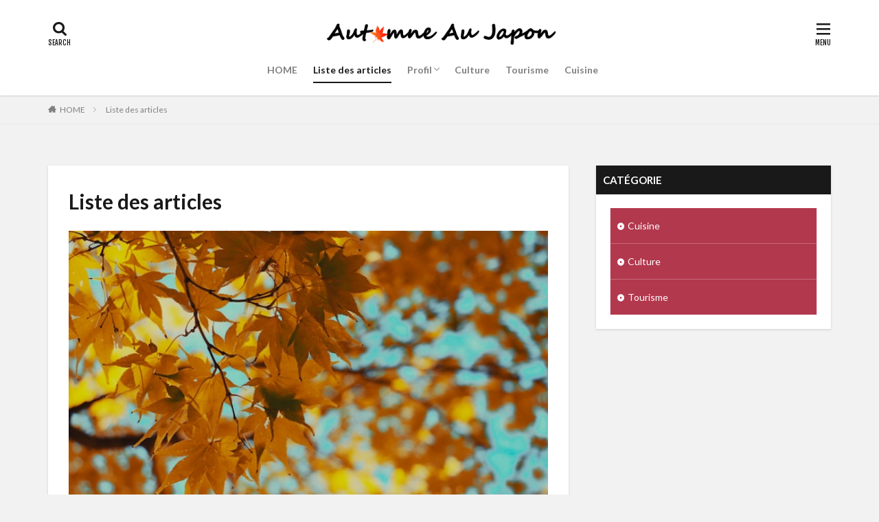

--- FILE ---
content_type: text/html; charset=UTF-8
request_url: https://automneaujapon.com/listedesarticles
body_size: 13047
content:

<!DOCTYPE html>

<html lang="ja" prefix="og: http://ogp.me/ns#" class="t-html 
">

<head prefix="og: http://ogp.me/ns# fb: http://ogp.me/ns/fb# article: http://ogp.me/ns/article#">
<meta charset="UTF-8">
<title>Liste des articles│Automne au Japon</title>
<meta name='robots' content='max-image-preview:large' />
	<style>img:is([sizes="auto" i], [sizes^="auto," i]) { contain-intrinsic-size: 3000px 1500px }</style>
	<link rel='stylesheet' id='dashicons-css' href='https://automneaujapon.com/wp-includes/css/dashicons.min.css?ver=6.8.3' type='text/css' media='all' />
<link rel='stylesheet' id='thickbox-css' href='https://automneaujapon.com/wp-includes/js/thickbox/thickbox.css?ver=6.8.3' type='text/css' media='all' />
<link rel='stylesheet' id='wp-block-library-css' href='https://automneaujapon.com/wp-includes/css/dist/block-library/style.min.css?ver=6.8.3' type='text/css' media='all' />
<style id='classic-theme-styles-inline-css' type='text/css'>
/*! This file is auto-generated */
.wp-block-button__link{color:#fff;background-color:#32373c;border-radius:9999px;box-shadow:none;text-decoration:none;padding:calc(.667em + 2px) calc(1.333em + 2px);font-size:1.125em}.wp-block-file__button{background:#32373c;color:#fff;text-decoration:none}
</style>
<style id='global-styles-inline-css' type='text/css'>
:root{--wp--preset--aspect-ratio--square: 1;--wp--preset--aspect-ratio--4-3: 4/3;--wp--preset--aspect-ratio--3-4: 3/4;--wp--preset--aspect-ratio--3-2: 3/2;--wp--preset--aspect-ratio--2-3: 2/3;--wp--preset--aspect-ratio--16-9: 16/9;--wp--preset--aspect-ratio--9-16: 9/16;--wp--preset--color--black: #000000;--wp--preset--color--cyan-bluish-gray: #abb8c3;--wp--preset--color--white: #ffffff;--wp--preset--color--pale-pink: #f78da7;--wp--preset--color--vivid-red: #cf2e2e;--wp--preset--color--luminous-vivid-orange: #ff6900;--wp--preset--color--luminous-vivid-amber: #fcb900;--wp--preset--color--light-green-cyan: #7bdcb5;--wp--preset--color--vivid-green-cyan: #00d084;--wp--preset--color--pale-cyan-blue: #8ed1fc;--wp--preset--color--vivid-cyan-blue: #0693e3;--wp--preset--color--vivid-purple: #9b51e0;--wp--preset--gradient--vivid-cyan-blue-to-vivid-purple: linear-gradient(135deg,rgba(6,147,227,1) 0%,rgb(155,81,224) 100%);--wp--preset--gradient--light-green-cyan-to-vivid-green-cyan: linear-gradient(135deg,rgb(122,220,180) 0%,rgb(0,208,130) 100%);--wp--preset--gradient--luminous-vivid-amber-to-luminous-vivid-orange: linear-gradient(135deg,rgba(252,185,0,1) 0%,rgba(255,105,0,1) 100%);--wp--preset--gradient--luminous-vivid-orange-to-vivid-red: linear-gradient(135deg,rgba(255,105,0,1) 0%,rgb(207,46,46) 100%);--wp--preset--gradient--very-light-gray-to-cyan-bluish-gray: linear-gradient(135deg,rgb(238,238,238) 0%,rgb(169,184,195) 100%);--wp--preset--gradient--cool-to-warm-spectrum: linear-gradient(135deg,rgb(74,234,220) 0%,rgb(151,120,209) 20%,rgb(207,42,186) 40%,rgb(238,44,130) 60%,rgb(251,105,98) 80%,rgb(254,248,76) 100%);--wp--preset--gradient--blush-light-purple: linear-gradient(135deg,rgb(255,206,236) 0%,rgb(152,150,240) 100%);--wp--preset--gradient--blush-bordeaux: linear-gradient(135deg,rgb(254,205,165) 0%,rgb(254,45,45) 50%,rgb(107,0,62) 100%);--wp--preset--gradient--luminous-dusk: linear-gradient(135deg,rgb(255,203,112) 0%,rgb(199,81,192) 50%,rgb(65,88,208) 100%);--wp--preset--gradient--pale-ocean: linear-gradient(135deg,rgb(255,245,203) 0%,rgb(182,227,212) 50%,rgb(51,167,181) 100%);--wp--preset--gradient--electric-grass: linear-gradient(135deg,rgb(202,248,128) 0%,rgb(113,206,126) 100%);--wp--preset--gradient--midnight: linear-gradient(135deg,rgb(2,3,129) 0%,rgb(40,116,252) 100%);--wp--preset--font-size--small: 13px;--wp--preset--font-size--medium: 20px;--wp--preset--font-size--large: 36px;--wp--preset--font-size--x-large: 42px;--wp--preset--spacing--20: 0.44rem;--wp--preset--spacing--30: 0.67rem;--wp--preset--spacing--40: 1rem;--wp--preset--spacing--50: 1.5rem;--wp--preset--spacing--60: 2.25rem;--wp--preset--spacing--70: 3.38rem;--wp--preset--spacing--80: 5.06rem;--wp--preset--shadow--natural: 6px 6px 9px rgba(0, 0, 0, 0.2);--wp--preset--shadow--deep: 12px 12px 50px rgba(0, 0, 0, 0.4);--wp--preset--shadow--sharp: 6px 6px 0px rgba(0, 0, 0, 0.2);--wp--preset--shadow--outlined: 6px 6px 0px -3px rgba(255, 255, 255, 1), 6px 6px rgba(0, 0, 0, 1);--wp--preset--shadow--crisp: 6px 6px 0px rgba(0, 0, 0, 1);}:where(.is-layout-flex){gap: 0.5em;}:where(.is-layout-grid){gap: 0.5em;}body .is-layout-flex{display: flex;}.is-layout-flex{flex-wrap: wrap;align-items: center;}.is-layout-flex > :is(*, div){margin: 0;}body .is-layout-grid{display: grid;}.is-layout-grid > :is(*, div){margin: 0;}:where(.wp-block-columns.is-layout-flex){gap: 2em;}:where(.wp-block-columns.is-layout-grid){gap: 2em;}:where(.wp-block-post-template.is-layout-flex){gap: 1.25em;}:where(.wp-block-post-template.is-layout-grid){gap: 1.25em;}.has-black-color{color: var(--wp--preset--color--black) !important;}.has-cyan-bluish-gray-color{color: var(--wp--preset--color--cyan-bluish-gray) !important;}.has-white-color{color: var(--wp--preset--color--white) !important;}.has-pale-pink-color{color: var(--wp--preset--color--pale-pink) !important;}.has-vivid-red-color{color: var(--wp--preset--color--vivid-red) !important;}.has-luminous-vivid-orange-color{color: var(--wp--preset--color--luminous-vivid-orange) !important;}.has-luminous-vivid-amber-color{color: var(--wp--preset--color--luminous-vivid-amber) !important;}.has-light-green-cyan-color{color: var(--wp--preset--color--light-green-cyan) !important;}.has-vivid-green-cyan-color{color: var(--wp--preset--color--vivid-green-cyan) !important;}.has-pale-cyan-blue-color{color: var(--wp--preset--color--pale-cyan-blue) !important;}.has-vivid-cyan-blue-color{color: var(--wp--preset--color--vivid-cyan-blue) !important;}.has-vivid-purple-color{color: var(--wp--preset--color--vivid-purple) !important;}.has-black-background-color{background-color: var(--wp--preset--color--black) !important;}.has-cyan-bluish-gray-background-color{background-color: var(--wp--preset--color--cyan-bluish-gray) !important;}.has-white-background-color{background-color: var(--wp--preset--color--white) !important;}.has-pale-pink-background-color{background-color: var(--wp--preset--color--pale-pink) !important;}.has-vivid-red-background-color{background-color: var(--wp--preset--color--vivid-red) !important;}.has-luminous-vivid-orange-background-color{background-color: var(--wp--preset--color--luminous-vivid-orange) !important;}.has-luminous-vivid-amber-background-color{background-color: var(--wp--preset--color--luminous-vivid-amber) !important;}.has-light-green-cyan-background-color{background-color: var(--wp--preset--color--light-green-cyan) !important;}.has-vivid-green-cyan-background-color{background-color: var(--wp--preset--color--vivid-green-cyan) !important;}.has-pale-cyan-blue-background-color{background-color: var(--wp--preset--color--pale-cyan-blue) !important;}.has-vivid-cyan-blue-background-color{background-color: var(--wp--preset--color--vivid-cyan-blue) !important;}.has-vivid-purple-background-color{background-color: var(--wp--preset--color--vivid-purple) !important;}.has-black-border-color{border-color: var(--wp--preset--color--black) !important;}.has-cyan-bluish-gray-border-color{border-color: var(--wp--preset--color--cyan-bluish-gray) !important;}.has-white-border-color{border-color: var(--wp--preset--color--white) !important;}.has-pale-pink-border-color{border-color: var(--wp--preset--color--pale-pink) !important;}.has-vivid-red-border-color{border-color: var(--wp--preset--color--vivid-red) !important;}.has-luminous-vivid-orange-border-color{border-color: var(--wp--preset--color--luminous-vivid-orange) !important;}.has-luminous-vivid-amber-border-color{border-color: var(--wp--preset--color--luminous-vivid-amber) !important;}.has-light-green-cyan-border-color{border-color: var(--wp--preset--color--light-green-cyan) !important;}.has-vivid-green-cyan-border-color{border-color: var(--wp--preset--color--vivid-green-cyan) !important;}.has-pale-cyan-blue-border-color{border-color: var(--wp--preset--color--pale-cyan-blue) !important;}.has-vivid-cyan-blue-border-color{border-color: var(--wp--preset--color--vivid-cyan-blue) !important;}.has-vivid-purple-border-color{border-color: var(--wp--preset--color--vivid-purple) !important;}.has-vivid-cyan-blue-to-vivid-purple-gradient-background{background: var(--wp--preset--gradient--vivid-cyan-blue-to-vivid-purple) !important;}.has-light-green-cyan-to-vivid-green-cyan-gradient-background{background: var(--wp--preset--gradient--light-green-cyan-to-vivid-green-cyan) !important;}.has-luminous-vivid-amber-to-luminous-vivid-orange-gradient-background{background: var(--wp--preset--gradient--luminous-vivid-amber-to-luminous-vivid-orange) !important;}.has-luminous-vivid-orange-to-vivid-red-gradient-background{background: var(--wp--preset--gradient--luminous-vivid-orange-to-vivid-red) !important;}.has-very-light-gray-to-cyan-bluish-gray-gradient-background{background: var(--wp--preset--gradient--very-light-gray-to-cyan-bluish-gray) !important;}.has-cool-to-warm-spectrum-gradient-background{background: var(--wp--preset--gradient--cool-to-warm-spectrum) !important;}.has-blush-light-purple-gradient-background{background: var(--wp--preset--gradient--blush-light-purple) !important;}.has-blush-bordeaux-gradient-background{background: var(--wp--preset--gradient--blush-bordeaux) !important;}.has-luminous-dusk-gradient-background{background: var(--wp--preset--gradient--luminous-dusk) !important;}.has-pale-ocean-gradient-background{background: var(--wp--preset--gradient--pale-ocean) !important;}.has-electric-grass-gradient-background{background: var(--wp--preset--gradient--electric-grass) !important;}.has-midnight-gradient-background{background: var(--wp--preset--gradient--midnight) !important;}.has-small-font-size{font-size: var(--wp--preset--font-size--small) !important;}.has-medium-font-size{font-size: var(--wp--preset--font-size--medium) !important;}.has-large-font-size{font-size: var(--wp--preset--font-size--large) !important;}.has-x-large-font-size{font-size: var(--wp--preset--font-size--x-large) !important;}
:where(.wp-block-post-template.is-layout-flex){gap: 1.25em;}:where(.wp-block-post-template.is-layout-grid){gap: 1.25em;}
:where(.wp-block-columns.is-layout-flex){gap: 2em;}:where(.wp-block-columns.is-layout-grid){gap: 2em;}
:root :where(.wp-block-pullquote){font-size: 1.5em;line-height: 1.6;}
</style>
<script type="text/javascript" src="https://automneaujapon.com/wp-includes/js/jquery/jquery.min.js?ver=3.7.1" id="jquery-core-js"></script>
<script type="text/javascript" src="https://automneaujapon.com/wp-includes/js/jquery/jquery-migrate.min.js?ver=3.4.1" id="jquery-migrate-js"></script>
<link rel="https://api.w.org/" href="https://automneaujapon.com/wp-json/" /><link rel="alternate" title="JSON" type="application/json" href="https://automneaujapon.com/wp-json/wp/v2/pages/913" /><link rel="alternate" title="oEmbed (JSON)" type="application/json+oembed" href="https://automneaujapon.com/wp-json/oembed/1.0/embed?url=https%3A%2F%2Fautomneaujapon.com%2Flistedesarticles" />
<link rel="alternate" title="oEmbed (XML)" type="text/xml+oembed" href="https://automneaujapon.com/wp-json/oembed/1.0/embed?url=https%3A%2F%2Fautomneaujapon.com%2Flistedesarticles&#038;format=xml" />
<link rel="stylesheet" href="https://automneaujapon.com/wp-content/themes/the-thor/css/icon.min.css">
<link rel="stylesheet" href="https://fonts.googleapis.com/css?family=Lato:100,300,400,700,900">
<link rel="stylesheet" href="https://fonts.googleapis.com/css?family=Fjalla+One">
<link rel="stylesheet" href="https://fonts.googleapis.com/css?family=Noto+Sans+JP:100,200,300,400,500,600,700,800,900">
<link rel="stylesheet" href="https://automneaujapon.com/wp-content/themes/the-thor/style.min.css">
<link rel="stylesheet" href="https://automneaujapon.com/wp-content/themes/the-thor-child/style-user.css?1576072542">
<link rel="manifest" href="https://automneaujapon.com/wp-content/themes/the-thor/js/manifest.json">
<link rel="canonical" href="https://automneaujapon.com/listedesarticles" />
<script src="https://ajax.googleapis.com/ajax/libs/jquery/1.12.4/jquery.min.js"></script>
<meta http-equiv="X-UA-Compatible" content="IE=edge">
<meta name="viewport" content="width=device-width, initial-scale=1, viewport-fit=cover"/>
<style>
.widget.widget_nav_menu ul.menu{border-color: rgba(178,56,78,0.15);}.widget.widget_nav_menu ul.menu li{border-color: rgba(178,56,78,0.75);}.widget.widget_nav_menu ul.menu .sub-menu li{border-color: rgba(178,56,78,0.15);}.widget.widget_nav_menu ul.menu .sub-menu li .sub-menu li:first-child{border-color: rgba(178,56,78,0.15);}.widget.widget_nav_menu ul.menu li a:hover{background-color: rgba(178,56,78,0.75);}.widget.widget_nav_menu ul.menu .current-menu-item > a{background-color: rgba(178,56,78,0.75);}.widget.widget_nav_menu ul.menu li .sub-menu li a:before {color:#b2384e;}.widget.widget_nav_menu ul.menu li a{background-color:#b2384e;}.widget.widget_nav_menu ul.menu .sub-menu a:hover{color:#b2384e;}.widget.widget_nav_menu ul.menu .sub-menu .current-menu-item a{color:#b2384e;}.widget.widget_categories ul{border-color: rgba(178,56,78,0.15);}.widget.widget_categories ul li{border-color: rgba(178,56,78,0.75);}.widget.widget_categories ul .children li{border-color: rgba(178,56,78,0.15);}.widget.widget_categories ul .children li .children li:first-child{border-color: rgba(178,56,78,0.15);}.widget.widget_categories ul li a:hover{background-color: rgba(178,56,78,0.75);}.widget.widget_categories ul .current-menu-item > a{background-color: rgba(178,56,78,0.75);}.widget.widget_categories ul li .children li a:before {color:#b2384e;}.widget.widget_categories ul li a{background-color:#b2384e;}.widget.widget_categories ul .children a:hover{color:#b2384e;}.widget.widget_categories ul .children .current-menu-item a{color:#b2384e;}.widgetSearch__input:hover{border-color:#b2384e;}.widgetCatTitle{background-color:#b2384e;}.widgetCatTitle__inner{background-color:#b2384e;}.widgetSearch__submit:hover{background-color:#b2384e;}.widgetProfile__sns{background-color:#b2384e;}.widget.widget_calendar .calendar_wrap tbody a:hover{background-color:#b2384e;}.widget ul li a:hover{color:#b2384e;}.widget.widget_rss .rsswidget:hover{color:#b2384e;}.widget.widget_tag_cloud a:hover{background-color:#b2384e;}.widget select:hover{border-color:#b2384e;}.widgetSearch__checkLabel:hover:after{border-color:#b2384e;}.widgetSearch__check:checked .widgetSearch__checkLabel:before, .widgetSearch__check:checked + .widgetSearch__checkLabel:before{border-color:#b2384e;}.widgetTab__item.current{border-top-color:#b2384e;}.widgetTab__item:hover{border-top-color:#b2384e;}.searchHead__title{background-color:#b2384e;}.searchHead__submit:hover{color:#b2384e;}.menuBtn__close:hover{color:#b2384e;}.menuBtn__link:hover{color:#b2384e;}@media only screen and (min-width: 992px){.menuBtn__link {background-color:#b2384e;}}.t-headerCenter .menuBtn__link:hover{color:#b2384e;}.searchBtn__close:hover{color:#b2384e;}.searchBtn__link:hover{color:#b2384e;}.breadcrumb__item a:hover{color:#b2384e;}.pager__item{color:#b2384e;}.pager__item:hover, .pager__item-current{background-color:#b2384e; color:#fff;}.page-numbers{color:#b2384e;}.page-numbers:hover, .page-numbers.current{background-color:#b2384e; color:#fff;}.pagePager__item{color:#b2384e;}.pagePager__item:hover, .pagePager__item-current{background-color:#b2384e; color:#fff;}.heading a:hover{color:#b2384e;}.eyecatch__cat{background-color:#b2384e;}.the__category{background-color:#b2384e;}.dateList__item a:hover{color:#b2384e;}.controllerFooter__item:last-child{background-color:#b2384e;}.controllerFooter__close{background-color:#b2384e;}.bottomFooter__topBtn{background-color:#b2384e;}.mask-color{background-color:#b2384e;}.mask-colorgray{background-color:#b2384e;}.pickup3__item{background-color:#b2384e;}.categoryBox__title{color:#b2384e;}.comments__list .comment-meta{background-color:#b2384e;}.comment-respond .submit{background-color:#b2384e;}.prevNext__pop{background-color:#b2384e;}.swiper-pagination-bullet-active{background-color:#b2384e;}.swiper-slider .swiper-button-next, .swiper-slider .swiper-container-rtl .swiper-button-prev, .swiper-slider .swiper-button-prev, .swiper-slider .swiper-container-rtl .swiper-button-next	{background-color:#b2384e;}body{background:#f2f2f2;}.snsFooter{background-color:#b2384e}.widget-main .heading.heading-widget{background-color:#b2384e}.widget-main .heading.heading-widgetsimple{background-color:#b2384e}.widget-main .heading.heading-widgetsimplewide{background-color:#b2384e}.widget-main .heading.heading-widgetwide{background-color:#b2384e}.widget-main .heading.heading-widgetbottom:before{border-color:#b2384e}.widget-main .heading.heading-widgetborder{border-color:#b2384e}.widget-main .heading.heading-widgetborder::before,.widget-main .heading.heading-widgetborder::after{background-color:#b2384e}.widget-side .heading.heading-widget{background-color:#191919}.widget-side .heading.heading-widgetsimple{background-color:#191919}.widget-side .heading.heading-widgetsimplewide{background-color:#191919}.widget-side .heading.heading-widgetwide{background-color:#191919}.widget-side .heading.heading-widgetbottom:before{border-color:#191919}.widget-side .heading.heading-widgetborder{border-color:#191919}.widget-side .heading.heading-widgetborder::before,.widget-side .heading.heading-widgetborder::after{background-color:#191919}.widget-foot .heading.heading-widget{background-color:#191919}.widget-foot .heading.heading-widgetsimple{background-color:#191919}.widget-foot .heading.heading-widgetsimplewide{background-color:#191919}.widget-foot .heading.heading-widgetwide{background-color:#191919}.widget-foot .heading.heading-widgetbottom:before{border-color:#191919}.widget-foot .heading.heading-widgetborder{border-color:#191919}.widget-foot .heading.heading-widgetborder::before,.widget-foot .heading.heading-widgetborder::after{background-color:#191919}.widget-menu .heading.heading-widget{background-color:#b2384e}.widget-menu .heading.heading-widgetsimple{background-color:#b2384e}.widget-menu .heading.heading-widgetsimplewide{background-color:#b2384e}.widget-menu .heading.heading-widgetwide{background-color:#b2384e}.widget-menu .heading.heading-widgetbottom:before{border-color:#b2384e}.widget-menu .heading.heading-widgetborder{border-color:#b2384e}.widget-menu .heading.heading-widgetborder::before,.widget-menu .heading.heading-widgetborder::after{background-color:#b2384e}@media only screen and (min-width: 768px){.swiper-slider {height: 600px;}}.pickup3__bg.mask.mask-colorgray{background-color:#d9a300}.rankingBox__bg{background-color:#b2384e}.the__ribbon{background-color:#bc3531}.the__ribbon:after{border-left-color:#bc3531; border-right-color:#bc3531}.eyecatch__link.eyecatch__link-mask:hover::after {background-color: rgba(0,0,0,0.5);}.eyecatch__link.eyecatch__link-maskzoom:hover::after {background-color: rgba(0,0,0,0.5);}.eyecatch__link.eyecatch__link-maskzoomrotate:hover::after {background-color: rgba(0,0,0,0.5);}.eyecatch__link.eyecatch__link-mask:hover::after{content: "READ MORE";}.eyecatch__link.eyecatch__link-maskzoom:hover::after{content: "READ MORE";}.eyecatch__link.eyecatch__link-maskzoomrotate:hover::after{content: "READ MORE";}.postcta-bg{background-color:#3970a2}.content .afTagBox__btnDetail{background-color:#b2384e;}.widget .widgetAfTag__btnDetail{background-color:#b2384e;}.content .afTagBox__btnAf{background-color:#b2384e;}.widget .widgetAfTag__btnAf{background-color:#b2384e;}.content a{color:#b2384e;}.phrase a{color:#b2384e;}.content .sitemap li a:hover{color:#b2384e;}.content h2 a:hover,.content h3 a:hover,.content h4 a:hover,.content h5 a:hover{color:#b2384e;}.content ul.menu li a:hover{color:#b2384e;}.content .es-LiconBox:before{background-color:#a83f3f;}.content .es-LiconCircle:before{background-color:#a83f3f;}.content .es-BTiconBox:before{background-color:#a83f3f;}.content .es-BTiconCircle:before{background-color:#a83f3f;}.content .es-BiconObi{border-color:#a83f3f;}.content .es-BiconCorner:before{background-color:#a83f3f;}.content .es-BiconCircle:before{background-color:#a83f3f;}.content .es-BmarkHatena::before{background-color:#005293;}.content .es-BmarkExcl::before{background-color:#b60105;}.content .es-BmarkQ::before{background-color:#005293;}.content .es-BmarkQ::after{border-top-color:#005293;}.content .es-BmarkA::before{color:#b60105;}.content .es-BsubTradi::before{color:#ffffff;background-color:#b60105;border-color:#b60105;}.btn__link-primary{color:#ffffff; background-color:#b2384e;}.content .btn__link-primary{color:#ffffff; background-color:#b2384e;}.searchBtn__contentInner .btn__link-search{color:#ffffff; background-color:#b2384e;}.btn__link-secondary{color:#ffffff; background-color:#b2384e;}.content .btn__link-secondary{color:#ffffff; background-color:#b2384e;}.btn__link-search{color:#ffffff; background-color:#b2384e;}.btn__link-normal{color:#b2384e;}.content .btn__link-normal{color:#b2384e;}.btn__link-normal:hover{background-color:#b2384e;}.content .btn__link-normal:hover{background-color:#b2384e;}.comments__list .comment-reply-link{color:#b2384e;}.comments__list .comment-reply-link:hover{background-color:#b2384e;}@media only screen and (min-width: 992px){.subNavi__link-pickup{color:#b2384e;}}@media only screen and (min-width: 992px){.subNavi__link-pickup:hover{background-color:#b2384e;}}.partsH2-4 h2{color:#191919;}.partsH2-4 h2::before{border-color:#b2384e;}.partsH2-4 h2::after{border-color:#d8d8d8;}.partsH3-61 h3{color:#191919;}.partsH3-61 h3::after{background-color:#b2384e;}.content h4{color:#191919}.content h5{color:#191919}.content ul > li::before{color:#a83f3f;}.partsUl-3 ul{color:#191919; background-color:#ffeded;}.content ol > li::before{color:#a83f3f; border-color:#a83f3f;}.content ol > li > ol > li::before{background-color:#a83f3f; border-color:#a83f3f;}.content ol > li > ol > li > ol > li::before{color:#a83f3f; border-color:#a83f3f;}.partsOl-3 ol{color:#191919; background-color:#ffeded;}.content .balloon .balloon__text{color:#191919; background-color:#f2f2f2;}.content .balloon .balloon__text-left:before{border-left-color:#f2f2f2;}.content .balloon .balloon__text-right:before{border-right-color:#f2f2f2;}.content .balloon-boder .balloon__text{color:#191919; background-color:#ffffff;  border-color:#d8d8d8;}.content .balloon-boder .balloon__text-left:before{border-left-color:#d8d8d8;}.content .balloon-boder .balloon__text-left:after{border-left-color:#ffffff;}.content .balloon-boder .balloon__text-right:before{border-right-color:#d8d8d8;}.content .balloon-boder .balloon__text-right:after{border-right-color:#ffffff;}.content blockquote{color:#191919; background-color:#f2f2f2;}.content blockquote::before{color:#d8d8d8;}.content table{color:#191919; border-top-color:#E5E5E5; border-left-color:#E5E5E5;}.content table th{background:#7f7f7f; color:#ffffff; ;border-right-color:#E5E5E5; border-bottom-color:#E5E5E5;}.content table td{background:#ffffff; ;border-right-color:#E5E5E5; border-bottom-color:#E5E5E5;}.content table tr:nth-child(odd) td{background-color:#f2f2f2;}
</style>
<link rel="icon" href="https://automneaujapon.com/wp-content/uploads/2019/12/cropped-13-32x32.png" sizes="32x32" />
<link rel="icon" href="https://automneaujapon.com/wp-content/uploads/2019/12/cropped-13-192x192.png" sizes="192x192" />
<link rel="apple-touch-icon" href="https://automneaujapon.com/wp-content/uploads/2019/12/cropped-13-180x180.png" />
<meta name="msapplication-TileImage" content="https://automneaujapon.com/wp-content/uploads/2019/12/cropped-13-270x270.png" />
<!– Global site tag (gtag.js) – Google Analytics –>
<script async src='https://www.googletagmanager.com/gtag/js?id=UA-144203193-2'></script>
<script>
    window.dataLayer = window.dataLayer || [];
    function gtag(){dataLayer.push(arguments);}
    gtag('js', new Date());
    gtag('config', 'UA-144203193-2');
    
</script>
<!– /Global site tag (gtag.js) – Google Analytics –>
<meta name="description" content="J'ai fait la liste des articles de ce blog.Avec cette liste, vous pouvez aller sur chaque article pour le lire. Tout d'abord, je vous conseils de prendre connaissance des différents types d'articles disponibles.">
<meta property="og:site_name" content="Automne au Japon" />
<meta property="og:type" content="article" />
<meta property="og:title" content="Liste des articles" />
<meta property="og:description" content="J'ai fait la liste des articles de ce blog.Avec cette liste, vous pouvez aller sur chaque article pour le lire. Tout d'abord, je vous conseils de prendre connaissance des différents types d'articles disponibles." />
<meta property="og:url" content="https://automneaujapon.com/listedesarticles" />
<meta property="og:image" content="https://automneaujapon.com/wp-content/uploads/2020/08/autumnjapan.jpg" />
<meta name="twitter:card" content="summary_large_image" />
<meta name="twitter:site" content="@automneaujapon" />

<script data-ad-client="ca-pub-1860065500129147" async src="https://pagead2.googlesyndication.com/pagead/js/adsbygoogle.js"></script>

</head>
<body class="t-logoSp25 t-logoPc40 t-headerCenter t-footerFixed" id="top">


  <!--l-header-->
  <header class="l-header l-header-shadow">
    <div class="container container-header">

      <!--logo-->
			<p class="siteTitle">
				<a class="siteTitle__link" href="https://automneaujapon.com">
											<img class="siteTitle__logo" src="https://automneaujapon.com/wp-content/uploads/2019/12/ロゴ-1-1.png" alt="Automne au Japon" width="1931" height="197" >
					        </a>
      </p>      <!--/logo-->


      				<!--globalNavi-->
				<nav class="globalNavi">
					<div class="globalNavi__inner">
            <ul class="globalNavi__list"><li id="menu-item-95" class="menu-item menu-item-type-custom menu-item-object-custom menu-item-home menu-item-95"><a href="https://automneaujapon.com">HOME</a></li>
<li id="menu-item-942" class="menu-item menu-item-type-post_type menu-item-object-page current-menu-item page_item page-item-913 current_page_item menu-item-942"><a href="https://automneaujapon.com/listedesarticles" aria-current="page">Liste des articles</a></li>
<li id="menu-item-953" class="menu-item menu-item-type-post_type menu-item-object-page menu-item-has-children menu-item-953"><a href="https://automneaujapon.com/profil">Profil</a>
<ul class="sub-menu">
	<li id="menu-item-954" class="menu-item menu-item-type-custom menu-item-object-custom menu-item-954"><a href="https://automneaujapon.com/profil">M.Automne</a></li>
	<li id="menu-item-955" class="menu-item menu-item-type-custom menu-item-object-custom menu-item-955"><a href="https://twitter.com/automneaujapon">Twitter</a></li>
</ul>
</li>
<li id="menu-item-944" class="menu-item menu-item-type-taxonomy menu-item-object-category menu-item-944"><a href="https://automneaujapon.com/category/culture">Culture</a></li>
<li id="menu-item-945" class="menu-item menu-item-type-taxonomy menu-item-object-category menu-item-945"><a href="https://automneaujapon.com/category/tourisme">Tourisme</a></li>
<li id="menu-item-986" class="menu-item menu-item-type-taxonomy menu-item-object-category menu-item-986"><a href="https://automneaujapon.com/category/cuisine">Cuisine</a></li>
</ul>					</div>
				</nav>
				<!--/globalNavi-->
			

			

            <!--searchBtn-->
			<div class="searchBtn searchBtn-right ">
        <input class="searchBtn__checkbox" id="searchBtn-checkbox" type="checkbox">
        <label class="searchBtn__link searchBtn__link-text icon-search" for="searchBtn-checkbox"></label>
        <label class="searchBtn__unshown" for="searchBtn-checkbox"></label>

        <div class="searchBtn__content">
          <div class="searchBtn__scroll">
            <label class="searchBtn__close" for="searchBtn-checkbox"><i class="icon-close"></i>CLOSE</label>
            <div class="searchBtn__contentInner">
              <aside class="widget">
  <div class="widgetSearch">
    <form method="get" action="https://automneaujapon.com" target="_top">
  <div class="widgetSearch__contents">
    <h3 class="heading heading-tertiary">mot</h3>
    <input class="widgetSearch__input widgetSearch__input-max" type="text" name="s" placeholder="キーワードを入力" value="">

        <ol class="widgetSearch__word">
            <li class="widgetSearch__wordItem"><a href="https://automneaujapon.com?s=culture">culture</a></li>
	              <li class="widgetSearch__wordItem"><a href="https://automneaujapon.com?s=vie">vie</a></li>
	              <li class="widgetSearch__wordItem"><a href="https://automneaujapon.com?s=tradition">tradition</a></li>
	                  </ol>
    
  </div>

  <div class="widgetSearch__contents">
    <h3 class="heading heading-tertiary">catégorie</h3>
	<select  name='cat' id='cat_696e36535ee0c' class='widgetSearch__select'>
	<option value=''>catégorieを選択</option>
	<option class="level-0" value="1">Culture</option>
	<option class="level-0" value="52">Tourisme</option>
	<option class="level-0" value="127">Cuisine</option>
</select>
  </div>

  	<div class="widgetSearch__tag">
    <h3 class="heading heading-tertiary">tag</h3>
    <label><input class="widgetSearch__check" type="checkbox" name="tag[]" value="akita" /><span class="widgetSearch__checkLabel">Akita</span></label><label><input class="widgetSearch__check" type="checkbox" name="tag[]" value="nippon" /><span class="widgetSearch__checkLabel">Nippon</span></label><label><input class="widgetSearch__check" type="checkbox" name="tag[]" value="princess-mononoke" /><span class="widgetSearch__checkLabel">Princess Mononoke</span></label><label><input class="widgetSearch__check" type="checkbox" name="tag[]" value="popularite" /><span class="widgetSearch__checkLabel">popularité</span></label><label><input class="widgetSearch__check" type="checkbox" name="tag[]" value="paysage" /><span class="widgetSearch__checkLabel">paysage</span></label><label><input class="widgetSearch__check" type="checkbox" name="tag[]" value="patrimoine-naturel" /><span class="widgetSearch__checkLabel">patrimoine naturel</span></label><label><input class="widgetSearch__check" type="checkbox" name="tag[]" value="patrimoine-mondial" /><span class="widgetSearch__checkLabel">patrimoine mondial</span></label><label><input class="widgetSearch__check" type="checkbox" name="tag[]" value="origine" /><span class="widgetSearch__checkLabel">origine</span></label><label><input class="widgetSearch__check" type="checkbox" name="tag[]" value="onsen" /><span class="widgetSearch__checkLabel">onsen</span></label><label><input class="widgetSearch__check" type="checkbox" name="tag[]" value="omagari" /><span class="widgetSearch__checkLabel">Omagari</span></label><label><input class="widgetSearch__check" type="checkbox" name="tag[]" value="ocha" /><span class="widgetSearch__checkLabel">ocha</span></label><label><input class="widgetSearch__check" type="checkbox" name="tag[]" value="nombre-du-chateaux" /><span class="widgetSearch__checkLabel">nombre du châteaux</span></label><label><input class="widgetSearch__check" type="checkbox" name="tag[]" value="nom-officiel-du-pays" /><span class="widgetSearch__checkLabel">nom officiel du pays</span></label><label><input class="widgetSearch__check" type="checkbox" name="tag[]" value="nocturne" /><span class="widgetSearch__checkLabel">nocturne</span></label><label><input class="widgetSearch__check" type="checkbox" name="tag[]" value="nihon" /><span class="widgetSearch__checkLabel">Nihon</span></label><label><input class="widgetSearch__check" type="checkbox" name="tag[]" value="reiwa" /><span class="widgetSearch__checkLabel">reiwa</span></label><label><input class="widgetSearch__check" type="checkbox" name="tag[]" value="nigata" /><span class="widgetSearch__checkLabel">Nigata</span></label><label><input class="widgetSearch__check" type="checkbox" name="tag[]" value="naturel" /><span class="widgetSearch__checkLabel">naturel</span></label><label><input class="widgetSearch__check" type="checkbox" name="tag[]" value="nature" /><span class="widgetSearch__checkLabel">nature</span></label><label><input class="widgetSearch__check" type="checkbox" name="tag[]" value="nara" /><span class="widgetSearch__checkLabel">Nara</span></label><label><input class="widgetSearch__check" type="checkbox" name="tag[]" value="nagaoka" /><span class="widgetSearch__checkLabel">Nagaoka</span></label><label><input class="widgetSearch__check" type="checkbox" name="tag[]" value="monuments-historiques" /><span class="widgetSearch__checkLabel">monuments historiques</span></label><label><input class="widgetSearch__check" type="checkbox" name="tag[]" value="minshuku" /><span class="widgetSearch__checkLabel">minshuku</span></label><label><input class="widgetSearch__check" type="checkbox" name="tag[]" value="mikoshi" /><span class="widgetSearch__checkLabel">mikoshi</span></label><label><input class="widgetSearch__check" type="checkbox" name="tag[]" value="makunouchi-bento" /><span class="widgetSearch__checkLabel">Makunouchi-bentô</span></label><label><input class="widgetSearch__check" type="checkbox" name="tag[]" value="maison-japonaise" /><span class="widgetSearch__checkLabel">maison japonaise</span></label><label><input class="widgetSearch__check" type="checkbox" name="tag[]" value="logement" /><span class="widgetSearch__checkLabel">logement</span></label><label><input class="widgetSearch__check" type="checkbox" name="tag[]" value="location" /><span class="widgetSearch__checkLabel">location</span></label><label><input class="widgetSearch__check" type="checkbox" name="tag[]" value="kiyomizu-dera" /><span class="widgetSearch__checkLabel">Kiyomizu-dera</span></label><label><input class="widgetSearch__check" type="checkbox" name="tag[]" value="recommendation" /><span class="widgetSearch__checkLabel">récommendation</span></label><label><input class="widgetSearch__check" type="checkbox" name="tag[]" value="roji" /><span class="widgetSearch__checkLabel">Roji</span></label><label><input class="widgetSearch__check" type="checkbox" name="tag[]" value="kimono" /><span class="widgetSearch__checkLabel">kimono</span></label><label><input class="widgetSearch__check" type="checkbox" name="tag[]" value="the-japonais" /><span class="widgetSearch__checkLabel">thé japonais</span></label><label><input class="widgetSearch__check" type="checkbox" name="tag[]" value="yakushima" /><span class="widgetSearch__checkLabel">Yakushima</span></label><label><input class="widgetSearch__check" type="checkbox" name="tag[]" value="voyage" /><span class="widgetSearch__checkLabel">voyage</span></label><label><input class="widgetSearch__check" type="checkbox" name="tag[]" value="villages-historiques" /><span class="widgetSearch__checkLabel">villages historiques</span></label><label><input class="widgetSearch__check" type="checkbox" name="tag[]" value="tsuyu" /><span class="widgetSearch__checkLabel">Tsuyu</span></label><label><input class="widgetSearch__check" type="checkbox" name="tag[]" value="tsukiyama" /><span class="widgetSearch__checkLabel">Tsukiyama</span></label><label><input class="widgetSearch__check" type="checkbox" name="tag[]" value="tsuchiura" /><span class="widgetSearch__checkLabel">Tsuchiura</span></label><label><input class="widgetSearch__check" type="checkbox" name="tag[]" value="trains" /><span class="widgetSearch__checkLabel">trains</span></label><label><input class="widgetSearch__check" type="checkbox" name="tag[]" value="tradition" /><span class="widgetSearch__checkLabel">tradition</span></label><label><input class="widgetSearch__check" type="checkbox" name="tag[]" value="toyama" /><span class="widgetSearch__checkLabel">Toyama</span></label><label><input class="widgetSearch__check" type="checkbox" name="tag[]" value="tourisme" /><span class="widgetSearch__checkLabel">tourisme</span></label><label><input class="widgetSearch__check" type="checkbox" name="tag[]" value="tour-du-chateau" /><span class="widgetSearch__checkLabel">tour du château</span></label><label><input class="widgetSearch__check" type="checkbox" name="tag[]" value="tokyo" /><span class="widgetSearch__checkLabel">Tokyo</span></label><label><input class="widgetSearch__check" type="checkbox" name="tag[]" value="the-vert" /><span class="widgetSearch__checkLabel">thé vert</span></label><label><input class="widgetSearch__check" type="checkbox" name="tag[]" value="tgv" /><span class="widgetSearch__checkLabel">TGV</span></label><label><input class="widgetSearch__check" type="checkbox" name="tag[]" value="ryokan" /><span class="widgetSearch__checkLabel">ryokan</span></label><label><input class="widgetSearch__check" type="checkbox" name="tag[]" value="tatouages" /><span class="widgetSearch__checkLabel">tatouages</span></label><label><input class="widgetSearch__check" type="checkbox" name="tag[]" value="tanabata" /><span class="widgetSearch__checkLabel">tanabata</span></label><label><input class="widgetSearch__check" type="checkbox" name="tag[]" value="systeme-educatif" /><span class="widgetSearch__checkLabel">système éducatif</span></label><label><input class="widgetSearch__check" type="checkbox" name="tag[]" value="style-japonais" /><span class="widgetSearch__checkLabel">style japonais</span></label><label><input class="widgetSearch__check" type="checkbox" name="tag[]" value="style" /><span class="widgetSearch__checkLabel">style</span></label><label><input class="widgetSearch__check" type="checkbox" name="tag[]" value="specialites-regionales" /><span class="widgetSearch__checkLabel">spécialités régionales</span></label><label><input class="widgetSearch__check" type="checkbox" name="tag[]" value="sources-thermales" /><span class="widgetSearch__checkLabel">sources thermales</span></label><label><input class="widgetSearch__check" type="checkbox" name="tag[]" value="shirakami" /><span class="widgetSearch__checkLabel">Shirakami</span></label><label><input class="widgetSearch__check" type="checkbox" name="tag[]" value="shinansen" /><span class="widgetSearch__checkLabel">shinansen</span></label><label><input class="widgetSearch__check" type="checkbox" name="tag[]" value="sencha" /><span class="widgetSearch__checkLabel">sencha</span></label><label><input class="widgetSearch__check" type="checkbox" name="tag[]" value="scolaire" /><span class="widgetSearch__checkLabel">scolaire</span></label><label><input class="widgetSearch__check" type="checkbox" name="tag[]" value="sakura" /><span class="widgetSearch__checkLabel">sakura</span></label><label><input class="widgetSearch__check" type="checkbox" name="tag[]" value="saison-des-pluies" /><span class="widgetSearch__checkLabel">saison des pluies</span></label><label><input class="widgetSearch__check" type="checkbox" name="tag[]" value="kinkaku-ji" /><span class="widgetSearch__checkLabel">Kinkaku-ji</span></label><label><input class="widgetSearch__check" type="checkbox" name="tag[]" value="katakana" /><span class="widgetSearch__checkLabel">Katakana</span></label><label><input class="widgetSearch__check" type="checkbox" name="tag[]" value="ancienne-kyoto" /><span class="widgetSearch__checkLabel">ancienne Kyoto</span></label><label><input class="widgetSearch__check" type="checkbox" name="tag[]" value="conseil" /><span class="widgetSearch__checkLabel">conseil</span></label><label><input class="widgetSearch__check" type="checkbox" name="tag[]" value="ete" /><span class="widgetSearch__checkLabel">été</span></label><label><input class="widgetSearch__check" type="checkbox" name="tag[]" value="ere-japonaise" /><span class="widgetSearch__checkLabel">ère japonaise</span></label><label><input class="widgetSearch__check" type="checkbox" name="tag[]" value="ekiben" /><span class="widgetSearch__checkLabel">Ékiben</span></label><label><input class="widgetSearch__check" type="checkbox" name="tag[]" value="education" /><span class="widgetSearch__checkLabel">éducation</span></label><label><input class="widgetSearch__check" type="checkbox" name="tag[]" value="ecriture" /><span class="widgetSearch__checkLabel">écriture</span></label><label><input class="widgetSearch__check" type="checkbox" name="tag[]" value="ecole" /><span class="widgetSearch__checkLabel">école</span></label><label><input class="widgetSearch__check" type="checkbox" name="tag[]" value="difference" /><span class="widgetSearch__checkLabel">différence</span></label><label><input class="widgetSearch__check" type="checkbox" name="tag[]" value="demise" /><span class="widgetSearch__checkLabel">demise</span></label><label><input class="widgetSearch__check" type="checkbox" name="tag[]" value="dechaussement" /><span class="widgetSearch__checkLabel">déchaussement</span></label><label><input class="widgetSearch__check" type="checkbox" name="tag[]" value="culturel" /><span class="widgetSearch__checkLabel">culturel</span></label><label><input class="widgetSearch__check" type="checkbox" name="tag[]" value="coutume" /><span class="widgetSearch__checkLabel">coutume</span></label><label><input class="widgetSearch__check" type="checkbox" name="tag[]" value="cool" /><span class="widgetSearch__checkLabel">cool</span></label><label><input class="widgetSearch__check" type="checkbox" name="tag[]" value="chateau" /><span class="widgetSearch__checkLabel">château</span></label><label><input class="widgetSearch__check" type="checkbox" name="tag[]" value="festival" /><span class="widgetSearch__checkLabel">festival</span></label><label><input class="widgetSearch__check" type="checkbox" name="tag[]" value="chaniwa" /><span class="widgetSearch__checkLabel">Chaniwa</span></label><label><input class="widgetSearch__check" type="checkbox" name="tag[]" value="cerisiers" /><span class="widgetSearch__checkLabel">cerisiers</span></label><label><input class="widgetSearch__check" type="checkbox" name="tag[]" value="ceremonie-du-the" /><span class="widgetSearch__checkLabel">cérémonie du thé</span></label><label><input class="widgetSearch__check" type="checkbox" name="tag[]" value="ceremonie-dentree" /><span class="widgetSearch__checkLabel">cérémonie d&#039;entrée</span></label><label><input class="widgetSearch__check" type="checkbox" name="tag[]" value="bonodori" /><span class="widgetSearch__checkLabel">Bonodori</span></label><label><input class="widgetSearch__check" type="checkbox" name="tag[]" value="boites-repas" /><span class="widgetSearch__checkLabel">boîtes-repas</span></label><label><input class="widgetSearch__check" type="checkbox" name="tag[]" value="beaute" /><span class="widgetSearch__checkLabel">beauté</span></label><label><input class="widgetSearch__check" type="checkbox" name="tag[]" value="bancha" /><span class="widgetSearch__checkLabel">bancha</span></label><label><input class="widgetSearch__check" type="checkbox" name="tag[]" value="automne" /><span class="widgetSearch__checkLabel">automne</span></label><label><input class="widgetSearch__check" type="checkbox" name="tag[]" value="auberge-japonaise" /><span class="widgetSearch__checkLabel">auberge japonaise</span></label><label><input class="widgetSearch__check" type="checkbox" name="tag[]" value="architecture" /><span class="widgetSearch__checkLabel">architecture</span></label><label><input class="widgetSearch__check" type="checkbox" name="tag[]" value="aomori" /><span class="widgetSearch__checkLabel">Aomori</span></label><label><input class="widgetSearch__check" type="checkbox" name="tag[]" value="antiquite" /><span class="widgetSearch__checkLabel">antiquité</span></label><label><input class="widgetSearch__check" type="checkbox" name="tag[]" value="evenement" /><span class="widgetSearch__checkLabel">événement</span></label><label><input class="widgetSearch__check" type="checkbox" name="tag[]" value="fete-des-meres" /><span class="widgetSearch__checkLabel">Fête des mères</span></label><label><input class="widgetSearch__check" type="checkbox" name="tag[]" value="karesansui" /><span class="widgetSearch__checkLabel">Karesansui</span></label><label><input class="widgetSearch__check" type="checkbox" name="tag[]" value="histoire" /><span class="widgetSearch__checkLabel">histoire</span></label><label><input class="widgetSearch__check" type="checkbox" name="tag[]" value="kanji" /><span class="widgetSearch__checkLabel">Kanji</span></label><label><input class="widgetSearch__check" type="checkbox" name="tag[]" value="kagoshima" /><span class="widgetSearch__checkLabel">Kagoshima</span></label><label><input class="widgetSearch__check" type="checkbox" name="tag[]" value="jr-rail-pass" /><span class="widgetSearch__checkLabel">JR RAIL PASS</span></label><label><input class="widgetSearch__check" type="checkbox" name="tag[]" value="journee-des-enfants" /><span class="widgetSearch__checkLabel">journée des enfants</span></label><label><input class="widgetSearch__check" type="checkbox" name="tag[]" value="jour-de-ferie" /><span class="widgetSearch__checkLabel">jour de férié</span></label><label><input class="widgetSearch__check" type="checkbox" name="tag[]" value="jeux-olympiques" /><span class="widgetSearch__checkLabel">jeux olympiques</span></label><label><input class="widgetSearch__check" type="checkbox" name="tag[]" value="jardin-japonais" /><span class="widgetSearch__checkLabel">jardin japonais</span></label><label><input class="widgetSearch__check" type="checkbox" name="tag[]" value="japon" /><span class="widgetSearch__checkLabel">Japon</span></label><label><input class="widgetSearch__check" type="checkbox" name="tag[]" value="ibaraki" /><span class="widgetSearch__checkLabel">Ibaraki</span></label><label><input class="widgetSearch__check" type="checkbox" name="tag[]" value="horyuji" /><span class="widgetSearch__checkLabel">Hōryuji</span></label><label><input class="widgetSearch__check" type="checkbox" name="tag[]" value="homme" /><span class="widgetSearch__checkLabel">homme</span></label><label><input class="widgetSearch__check" type="checkbox" name="tag[]" value="hojicha" /><span class="widgetSearch__checkLabel">hôjicha</span></label><label><input class="widgetSearch__check" type="checkbox" name="tag[]" value="historique" /><span class="widgetSearch__checkLabel">historique</span></label><label><input class="widgetSearch__check" type="checkbox" name="tag[]" value="hiragana" /><span class="widgetSearch__checkLabel">Hiragana</span></label><label><input class="widgetSearch__check" type="checkbox" name="tag[]" value="feux-dartifice" /><span class="widgetSearch__checkLabel">feux d&#039;artifice</span></label><label><input class="widgetSearch__check" type="checkbox" name="tag[]" value="hebergement" /><span class="widgetSearch__checkLabel">hébergement</span></label><label><input class="widgetSearch__check" type="checkbox" name="tag[]" value="happi" /><span class="widgetSearch__checkLabel">happi</span></label><label><input class="widgetSearch__check" type="checkbox" name="tag[]" value="hanami" /><span class="widgetSearch__checkLabel">hanami</span></label><label><input class="widgetSearch__check" type="checkbox" name="tag[]" value="habitude" /><span class="widgetSearch__checkLabel">habitude</span></label><label><input class="widgetSearch__check" type="checkbox" name="tag[]" value="gyokuro" /><span class="widgetSearch__checkLabel">gyokuro</span></label><label><input class="widgetSearch__check" type="checkbox" name="tag[]" value="guen-mai-cha" /><span class="widgetSearch__checkLabel">guén maï cha</span></label><label><input class="widgetSearch__check" type="checkbox" name="tag[]" value="gokayama" /><span class="widgetSearch__checkLabel">Gokayama</span></label><label><input class="widgetSearch__check" type="checkbox" name="tag[]" value="gifu" /><span class="widgetSearch__checkLabel">Gifu</span></label><label><input class="widgetSearch__check" type="checkbox" name="tag[]" value="gassho-zukuri" /><span class="widgetSearch__checkLabel">Gassho-zukuri</span></label><label><input class="widgetSearch__check" type="checkbox" name="tag[]" value="gare" /><span class="widgetSearch__checkLabel">gare</span></label><label><input class="widgetSearch__check" type="checkbox" name="tag[]" value="garcon" /><span class="widgetSearch__checkLabel">garçon</span></label><label><input class="widgetSearch__check" type="checkbox" name="tag[]" value="foret" /><span class="widgetSearch__checkLabel">fôret</span></label><label><input class="widgetSearch__check" type="checkbox" name="tag[]" value="fleurs-de-cerisier" /><span class="widgetSearch__checkLabel">fleurs de cerisier</span></label><label><input class="widgetSearch__check" type="checkbox" name="tag[]" value="yukata" /><span class="widgetSearch__checkLabel">yukata</span></label>  </div>
  
  <div class="btn btn-search">
    <button class="btn__link btn__link-search" type="submit" value="search">検索</button>
  </div>
</form>
  </div>
</aside>
            </div>
          </div>
        </div>
      </div>
			<!--/searchBtn-->
      

            <!--menuBtn-->
			<div class="menuBtn ">
        <input class="menuBtn__checkbox" id="menuBtn-checkbox" type="checkbox">
        <label class="menuBtn__link menuBtn__link-text icon-menu" for="menuBtn-checkbox"></label>
        <label class="menuBtn__unshown" for="menuBtn-checkbox"></label>
        <div class="menuBtn__content">
          <div class="menuBtn__scroll">
            <label class="menuBtn__close" for="menuBtn-checkbox"><i class="icon-close"></i>CLOSE</label>
            <div class="menuBtn__contentInner">
															<nav class="menuBtn__navi">
	              		                <ul class="menuBtn__naviList">
																					<li class="menuBtn__naviItem"><a class="menuBtn__naviLink icon-facebook" href="https://www.facebook.com/Automne-au-Japon-101269828043631"></a></li>
																					<li class="menuBtn__naviItem"><a class="menuBtn__naviLink icon-twitter" href="https://twitter.com/automneaujapon"></a></li>
																					<li class="menuBtn__naviItem"><a class="menuBtn__naviLink icon-pinterest" href="https://www.pinterest.jp/automneaujapon"></a></li>
											                </ul>
								</nav>
	              																							<aside class="widget widget-menu widget_categories"><h2 class="heading heading-widgetsimple">Catégorie</h2>
			<ul>
					<li class="cat-item cat-item-127"><a href="https://automneaujapon.com/category/cuisine">Cuisine<span class="widgetCount">2</span></a>
</li>
	<li class="cat-item cat-item-1"><a href="https://automneaujapon.com/category/culture">Culture<span class="widgetCount">39</span></a>
</li>
	<li class="cat-item cat-item-52"><a href="https://automneaujapon.com/category/tourisme">Tourisme<span class="widgetCount">5</span></a>
</li>
			</ul>

			</aside>							            </div>
          </div>
        </div>
			</div>
			<!--/menuBtn-->
      
    </div>
  </header>
  <!--/l-header-->


  <!--l-headerBottom-->
  <div class="l-headerBottom">

    
		
	  
  </div>
  <!--l-headerBottom-->

<div class="wider">
  <div class="breadcrumb"><ul class="breadcrumb__list container"><li class="breadcrumb__item icon-home"><a href="https://automneaujapon.com">HOME</a></li><li class="breadcrumb__item breadcrumb__item-current"><a href="https://automneaujapon.com/listedesarticles">Liste des articles</a></li></ul></div></div>


  <!--l-wrapper-->
  <div class="l-wrapper">

    <!--l-main-->
        <main class="l-main u-shadow">


      <div class="dividerBottom">


              <h1 class="heading heading-primary">Liste des articles</h1>

                <div class="eyecatch eyecatch-main">
          <span class="eyecatch__link">
                      <img width="640" height="427" src="https://automneaujapon.com/wp-content/uploads/2020/08/autumnjapan.jpg" class="attachment-icatch768 size-icatch768 wp-post-image" alt="" decoding="async" fetchpriority="high" />                    </span>
        </div>
        
      

        <!--pageContents-->
        <div class="pageContents">
          

		            <section class="content partsH2-4 partsH3-61 partsUl-3 partsOl-3">
			
<p>J&#8217;ai fait la liste des articles de ce blog. </p>



<p>Avec cette liste, vous pouvez aller sur chaque article pour le lire. </p>



<p>Tout d&#8217;abord, je vous conseils de prendre connaissance des différents types d&#8217;articles disponibles.</p>



<h2 class="wp-block-heading">Pages</h2>



<ul class="wp-block-list"><li><a href="https://automneaujapon.com/listedesarticles">Liste des articles</a></li></ul>



<h2 class="wp-block-heading">Articles</h2>



<h3 class="wp-block-heading">Culture</h3>



<ul class="wp-block-list"><li><a href="https://automneaujapon.com/lejardinjaponais">Le jardin japonais</a></li><li><a href="https://automneaujapon.com/tsukiyama-lejardinjaponais">Tsukiyama – Le jardin japonais</a></li><li><a href="https://automneaujapon.com/karesansui-lejardinjaponais">Karesansui – Le jardin japonais</a></li><li><a href="https://automneaujapon.com/chaniwa-lejardinjaponais">Chaniwa – Le jardin japonais</a></li><li><a href="https://automneaujapon.com/nippon-nihon">Nippon ou Nihon ? Quelle est la différence entre les deux ?</a></li><li><a href="https://automneaujapon.com/erejaponaise">L’ère japonaise : Qu’est-ce que c’est le nom de l’ère ?</a></li><li><a href="https://automneaujapon.com/reiwa">L’origine et la signification de Reiwa : l’histoire de l’ère japonaise</a></li><li><a href="https://automneaujapon.com/chateaujaponais">Château japonais : L’histoire du château japonais</a></li><li><a href="https://automneaujapon.com/tsuyu">Tsuyu : La saison des pluies au Japon</a></li><li><a href="https://automneaujapon.com/ecriture-japonaise">L’écriture japonaise</a></li><li><a href="https://automneaujapon.com/23sites-patrimoinemondial">Le résumé de 23 sites du patrimoine mondial au Japon</a></li><li><a href="https://automneaujapon.com/origine-sourcesthermales">L’origine de sources thermales : Où est la plus ancienne source thermale au Japon ?</a></li><li><a href="https://automneaujapon.com/image-tatouage">L’image du tatouages au Japon : La situation actuelle et ses raisons</a></li><li><a href="https://automneaujapon.com/ryokan">Ryokan (auberges japonaises) : Tout ce qu’il faut savoir sur les ryokans avant de réserver !</a></li><li><a href="https://automneaujapon.com/minshuku">Minshuku : Chambre d’hôtes au Japon</a></li><li><a href="https://automneaujapon.com/origine-kimono">Le kimono : Qu’est-ce que le kimono ? Son origine et son histoire</a></li><li><a href="https://automneaujapon.com/charme-kimono">Profitez la location de kimono : Le charme de kimono</a></li><li><a href="https://automneaujapon.com/yukata">Le yukata : Qu’est-ce que le yukata ?</a></li><li><a href="https://automneaujapon.com/kimono-homme">Les hommes portant le kimono : La mode du kimono pour les hommes</a></li><li><a href="https://automneaujapon.com/ceremonie-dentree">La cérémonie de l’entrée : Le système éducatif au Japon</a></li><li><a href="https://automneaujapon.com/originedehanami">Hanami : Comment le hanami a été commencé ? Son histoire et son origine</a></li><li><a href="https://automneaujapon.com/maisonjaponaise">La maison japonaise : ses caractéristiques et ses avantages</a></li><li><a href="https://automneaujapon.com/dechaussement">La coutume du déchaussement</a></li><li><a href="https://automneaujapon.com/journeedesenfants">La journée des enfants : son origine et son histoire</a></li><li><a href="https://automneaujapon.com/fetedesmeres">Fête des mères : son origine et sa propagation au Japon</a></li><li><a href="https://automneaujapon.com/reunionsportive">Comment se passe la Journée du Sport dans les écoles japonaises ?</a></li><li><a href="https://automneaujapon.com/tanabata">Tanabata : son histoire et son origine</a></li><li><a href="https://automneaujapon.com/feuxdartifice">Les feux d’artifice : Leur origine et leur histoire</a></li><li><a href="https://automneaujapon.com/festivaldete">Le festival d’été : Omatsuri au Japon</a></li><li><a href="https://automneaujapon.com/obon">« Obon » : la coutume japonaise pour commémorer les ancêtres</a></li><li><a href="https://automneaujapon.com/otsukimi">Otsukimi : L’événement qui consiste à admirer la lune le 15e jour d’août de l’ancien calendrier</a></li><li><a href="https://automneaujapon.com/festivalscolaire">Qu’est-ce qu’un festival scolaire au Japon ?</a></li><li><a href="https://automneaujapon.com/horyuji">Monuments bouddhiques de la région d’Hōryu-ji (préfecture de Nara)</a></li><li><a href="https://automneaujapon.com/chateaudehimeji">Château de Himeji (préfecture de Hyōgo)</a></li><li><a href="https://automneaujapon.com/shinkansen">Le « Shinkansen » : TGV japonais</a></li><li><a href="https://automneaujapon.com/yakushima">Yakushima (préfecture de Kagoshima)</a></li><li><a href="https://automneaujapon.com/shirakami-sanchi">Shirakami-Sanchi (préfectures d’Aomori et d’Akita)</a></li><li><a href="https://automneaujapon.com/monuments-kyoto">Monuments historiques de l’ancienne Kyoto (villes de Kyoto, Uji et Otsu) (préfectures de Kyoto et de Shiga)</a></li><li><a href="https://automneaujapon.com/shirakawago">Les villages historiques de Shirakawa-go et Gokayama (préfectures de Gifu et Toyama)</a></li></ul>



<p></p>



<h3 class="wp-block-heading"> Tourisme</h3>



<ul class="wp-block-list"><li><a href="https://automneaujapon.com/5-jardinatokyo">Jardin à Tokyo : Découvrez 5 jardins à Tokyo</a></li><li><a href="https://automneaujapon.com/5onsen-est">“Onsen” Sources thermales au Japon : Découvrez 5 Onsen à l’est du Japon</a></li><li><a href="https://automneaujapon.com/hanaminocturne">Hanami : plaine floraison des cerisiers nocturnes à Tokyo</a></li><li><a href="https://automneaujapon.com/hanamiaujapon">Hanami au Japon : Découvrez 3 endroits célèbres pour ses cerisier</a></li><li><a href="https://automneaujapon.com/3festivalsfeuxdartifice">Les trois grands festivals de feux d’artifice au Japon</a></li></ul>



<p>  </p>



<h3 class="wp-block-heading">Cuisine</h3>



<ul class="wp-block-list"><li><a href="https://automneaujapon.com/ekiben">«&nbsp;Ékiben&nbsp;» : boîtes-repas vendues dans les trains ou les gares dans tout le Japon</a></li><li><a href="https://automneaujapon.com/thejaponais">Le thé japonais : « ocha »</a></li></ul>
          </section>
		  

                  </div>
		<!--/pageContents-->



    


      </div>



    </main>
    <!--/l-main-->


                  <!--l-sidebar-->
<div class="l-sidebar">	
	
  <aside class="widget widget-side u-shadowfix widget_categories"><h2 class="heading heading-widgetsimplewide">CATÉGORIE</h2>
			<ul>
					<li class="cat-item cat-item-127"><a href="https://automneaujapon.com/category/cuisine">Cuisine</a>
</li>
	<li class="cat-item cat-item-1"><a href="https://automneaujapon.com/category/culture">Culture</a>
</li>
	<li class="cat-item cat-item-52"><a href="https://automneaujapon.com/category/tourisme">Tourisme</a>
</li>
			</ul>

			</aside>
	
</div>
<!--/l-sidebar-->

      	

  </div>
  <!--/l-wrapper-->



  <!--l-footerTop-->
  <div class="l-footerTop">

    
  </div>
  <!--/l-footerTop-->


  <!--l-footer-->
  <footer class="l-footer">

            <div class="wider">
      <!--snsFooter-->
      <div class="snsFooter">
        <div class="container">

          <ul class="snsFooter__list">
		              <li class="snsFooter__item"><a class="snsFooter__link icon-facebook" href="https://www.facebook.com/Automne-au-Japon-101269828043631"></a></li>
		              <li class="snsFooter__item"><a class="snsFooter__link icon-twitter" href="https://twitter.com/automneaujapon"></a></li>
		              <li class="snsFooter__item"><a class="snsFooter__link icon-pinterest" href="https://www.pinterest.jp/automneaujapon"></a></li>
                    </ul>
        </div>
      </div>
      <!--/snsFooter-->
    </div>
    


        <div class="container divider">
      <!--widgetFooter-->
      <div class="widgetFooter">

        <div class="widgetFooter__box">
                </div>

        <div class="widgetFooter__box">
        		  <aside class="widget widget-foot widget_fit_aditem_class"><div class="adWidget adWidget-no"><script async src="https://pagead2.googlesyndication.com/pagead/js/adsbygoogle.js"></script>
<!-- automneaujaponフッターエリア -->
<ins class="adsbygoogle"
     style="display:block"
     data-ad-client="ca-pub-1860065500129147"
     data-ad-slot="6276967615"
     data-ad-format="auto"
     data-full-width-responsive="true"></ins>
<script>
     (adsbygoogle = window.adsbygoogle || []).push({});
</script></div></aside>		        </div>

        <div class="widgetFooter__box">
                </div>

      </div>
      <!--/widgetFooter-->
    </div>
    

    <div class="wider">
      <!--bottomFooter-->
      <div class="bottomFooter">
        <div class="container">

          
          <div class="bottomFooter__copyright">
          			© Copyright 2026 <a class="bottomFooter__link" href="https://automneaujapon.com">Automne au Japon</a>.
                    </div>

          
        </div>
        <a href="#top" class="bottomFooter__topBtn" id="bottomFooter__topBtn"></a>
      </div>
      <!--/bottomFooter-->


    </div>


        <div class="controllerFooter">
      <ul class="controllerFooter__list">


		        <li class="controllerFooter__item">
          <a href="https://automneaujapon.com"><i class="icon-home"></i>HOME</a>
        </li>
		

                <li class="controllerFooter__item">
          <input class="controllerFooter__checkbox" id="controllerFooter-checkbox" type="checkbox">
          <label class="controllerFooter__link" for="controllerFooter-checkbox"><i class="icon-share2"></i>シェア</label>
          <label class="controllerFooter__unshown" for="controllerFooter-checkbox"></label>
          <div class="controllerFooter__content">
            <label class="controllerFooter__close" for="controllerFooter-checkbox"><i class="icon-close"></i></label>
            <div class="controllerFooter__contentInner">
              <ul class="socialList socialList-type08">
<li class="socialList__item"><a class="socialList__link icon-facebook" href="http://www.facebook.com/sharer.php?u=https%3A%2F%2Fautomneaujapon.com%2Flistedesarticles&amp;t=Liste+des+articles%E2%94%82Automne+au+Japon" target="_blank" title="Facebook"></a></li><li class="socialList__item"><a class="socialList__link icon-twitter" href="http://twitter.com/intent/tweet?text=Liste+des+articles%E2%94%82Automne+au+Japon&amp;https%3A%2F%2Fautomneaujapon.com%2Flistedesarticles&amp;url=https%3A%2F%2Fautomneaujapon.com%2Flistedesarticles" target="_blank" title="Twitter"></a></li><li class="socialList__item"><a class="socialList__link icon-google-plus" href="https://plus.google.com/share?url=https%3A%2F%2Fautomneaujapon.com%2Flistedesarticles" target="_blank" title="Google+"></a></li><li class="socialList__item"><a class="socialList__link icon-hatenabookmark" href="http://b.hatena.ne.jp/add?mode=confirm&amp;url=https%3A%2F%2Fautomneaujapon.com%2Flistedesarticles&amp;title=Liste+des+articles%E2%94%82Automne+au+Japon" target="_blank" data-hatena-bookmark-title="https%3A%2F%2Fautomneaujapon.com%2Flistedesarticles" title="はてブ"></a></li><li class="socialList__item"><a class="socialList__link icon-pocket" href="http://getpocket.com/edit?url=https%3A%2F%2Fautomneaujapon.com%2Flistedesarticles" target="_blank" title="Pocket"></a></li><li class="socialList__item"><a class="socialList__link icon-line" href="http://line.naver.jp/R/msg/text/?Liste+des+articles%E2%94%82Automne+au+Japon%0D%0Ahttps%3A%2F%2Fautomneaujapon.com%2Flistedesarticles" target="_blank" title="LINE"></a></li><li class="socialList__item"><a class="socialList__link icon-linkedin"  href="http://www.linkedin.com/shareArticle?mini=true&url=https%3A%2F%2Fautomneaujapon.com%2Flistedesarticles" target="_blank" title="LinkedIn"></a></li><li class="socialList__item"><a class="socialList__link icon-pinterest"  href="http://www.pinterest.com/pin/create/button/?url=https%3A%2F%2Fautomneaujapon.com%2Flistedesarticles" target="_blank" title="Pinterest"></a></li></ul>
            </div>
          </div>
        </li>
		

                <li class="controllerFooter__item">
          <label class="controllerFooter__menuLabel" for="menuBtn-checkbox"><i class="icon-menu"></i>メニュー</label>
        </li>
		
        



        <li class="controllerFooter__item">
          <a href="#top" class="controllerFooter__topBtn"><i class="icon-arrow-up"></i>TOPへ</a>
        </li>

      </ul>
    </div>
    
  </footer>
  <!-- /l-footer -->



<script type="speculationrules">
{"prefetch":[{"source":"document","where":{"and":[{"href_matches":"\/*"},{"not":{"href_matches":["\/wp-*.php","\/wp-admin\/*","\/wp-content\/uploads\/*","\/wp-content\/*","\/wp-content\/plugins\/*","\/wp-content\/themes\/the-thor-child\/*","\/wp-content\/themes\/the-thor\/*","\/*\\?(.+)"]}},{"not":{"selector_matches":"a[rel~=\"nofollow\"]"}},{"not":{"selector_matches":".no-prefetch, .no-prefetch a"}}]},"eagerness":"conservative"}]}
</script>
<script>
			window.addEventListener("load",function(){
				"serviceWorker"in navigator&&navigator.serviceWorker.register("https://automneaujapon.com/serviceWorker.js").then(function(){
					console.log("serviceWorker registed.")
				})["catch"](function(e){
					console.warn("serviceWorker error.",e)
				})
			});</script>		<script type="application/ld+json">
		{ "@context":"http://schema.org",
		  "@type": "BreadcrumbList",
		  "itemListElement":
		  [
		    {"@type": "ListItem","position": 1,"item":{"@id": "https://automneaujapon.com","name": "HOME"}},
		    {"@type": "ListItem","position": 2,"item":{"@id": "https://automneaujapon.com/listedesarticles","name": "Liste des articles"}}
		  ]
		}
		</script>


		<script type="text/javascript" id="thickbox-js-extra">
/* <![CDATA[ */
var thickboxL10n = {"next":"\u6b21\u3078 >","prev":"< \u524d\u3078","image":"\u753b\u50cf","of":"\/","close":"\u9589\u3058\u308b","noiframes":"\u3053\u306e\u6a5f\u80fd\u3067\u306f iframe \u304c\u5fc5\u8981\u3067\u3059\u3002\u73fe\u5728 iframe \u3092\u7121\u52b9\u5316\u3057\u3066\u3044\u308b\u304b\u3001\u5bfe\u5fdc\u3057\u3066\u3044\u306a\u3044\u30d6\u30e9\u30a6\u30b6\u30fc\u3092\u4f7f\u3063\u3066\u3044\u308b\u3088\u3046\u3067\u3059\u3002","loadingAnimation":"https:\/\/automneaujapon.com\/wp-includes\/js\/thickbox\/loadingAnimation.gif"};
/* ]]> */
</script>
<script type="text/javascript" src="https://automneaujapon.com/wp-includes/js/thickbox/thickbox.js?ver=3.1-20121105" id="thickbox-js"></script>
<script type="text/javascript" src="https://automneaujapon.com/wp-content/themes/the-thor/js/smoothlink.min.js?ver=6.8.3" id="smoothlink-js"></script>
<script type="text/javascript" src="https://automneaujapon.com/wp-content/themes/the-thor/js/offline.min.js?ver=6.8.3" id="fit-pwa-offline-js"></script>
<script>
jQuery( function() {
	setTimeout(
		function() {
			var realtime = 'false';
			if ( typeof _wpCustomizeSettings !== 'undefined' ) {
				realtime = _wpCustomizeSettings.values.fit_bsRank_realtime;
			}
			jQuery.ajax( {
				type: 'POST',
				url:  'https://automneaujapon.com/wp-admin/admin-ajax.php',
				data: {
					'action'           : 'fit_update_post_views_by_period',
					'preview_realtime' : realtime,
				},
			} );
		},
		200
	);
} );
</script>







<script>
// ページの先頭へボタン
jQuery(function(a) {
    a("#bottomFooter__topBtn").hide();
    a(window).on("scroll", function() {
        if (a(this).scrollTop() > 100) {
            a("#bottomFooter__topBtn").fadeIn("fast")
        } else {
            a("#bottomFooter__topBtn").fadeOut("fast")
        }
        scrollHeight = a(document).height();
        scrollPosition = a(window).height() + a(window).scrollTop();
        footHeight = a(".bottomFooter").innerHeight();
        if (scrollHeight - scrollPosition <= footHeight) {
            a("#bottomFooter__topBtn").css({
                position: "absolute",
                bottom: footHeight - 40
            })
        } else {
            a("#bottomFooter__topBtn").css({
                position: "fixed",
                bottom: 0
            })
        }
    });
    a("#bottomFooter__topBtn").click(function() {
        a("body,html").animate({
            scrollTop: 0
        }, 400);
        return false
    });
    a(".controllerFooter__topBtn").click(function() {
        a("body,html").animate({
            scrollTop: 0
        }, 400);
        return false
    })
});
</script>


</body>
</html>


--- FILE ---
content_type: text/html; charset=utf-8
request_url: https://www.google.com/recaptcha/api2/aframe
body_size: 267
content:
<!DOCTYPE HTML><html><head><meta http-equiv="content-type" content="text/html; charset=UTF-8"></head><body><script nonce="zcM2BqhrDVVZatXms_rTgw">/** Anti-fraud and anti-abuse applications only. See google.com/recaptcha */ try{var clients={'sodar':'https://pagead2.googlesyndication.com/pagead/sodar?'};window.addEventListener("message",function(a){try{if(a.source===window.parent){var b=JSON.parse(a.data);var c=clients[b['id']];if(c){var d=document.createElement('img');d.src=c+b['params']+'&rc='+(localStorage.getItem("rc::a")?sessionStorage.getItem("rc::b"):"");window.document.body.appendChild(d);sessionStorage.setItem("rc::e",parseInt(sessionStorage.getItem("rc::e")||0)+1);localStorage.setItem("rc::h",'1768830551044');}}}catch(b){}});window.parent.postMessage("_grecaptcha_ready", "*");}catch(b){}</script></body></html>